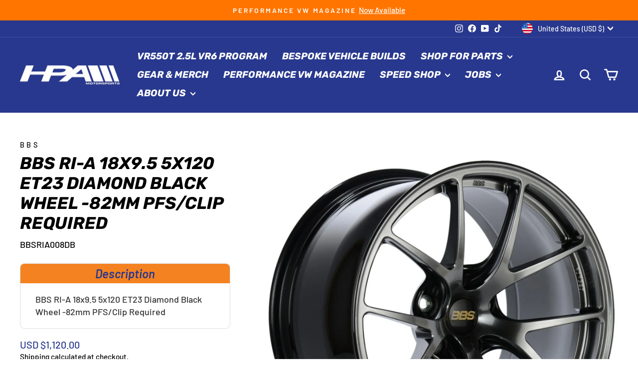

--- FILE ---
content_type: text/javascript; charset=utf-8
request_url: https://www.hpamotorsports.com/products/bbs-ri-a-18x9-5-5x120-et23-diamond-black-wheel-82mm-pfs-clip-required.js
body_size: 848
content:
{"id":8158505730285,"title":"BBS RI-A 18x9.5 5x120 ET23 Diamond Black Wheel -82mm PFS\/Clip Required","handle":"bbs-ri-a-18x9-5-5x120-et23-diamond-black-wheel-82mm-pfs-clip-required","description":"BBS RI-A 18x9.5 5x120 ET23 Diamond Black Wheel -82mm PFS\/Clip Required","published_at":"2023-04-17T09:40:35-07:00","created_at":"2023-04-17T09:40:36-07:00","vendor":"BBS","type":"Wheels - Forged","tags":["ClearanceItem:N","EPA:N\/A","LTL:N","MPN:RIA008DB","Non-CARB:N","Prop65:N","SpecialOrder:Y","TURN14_ID:354417","Wheels\u003eWheels - Forged"],"price":112000,"price_min":112000,"price_max":112000,"available":true,"price_varies":false,"compare_at_price":null,"compare_at_price_min":0,"compare_at_price_max":0,"compare_at_price_varies":false,"variants":[{"id":44061903290605,"title":"Default Title","option1":"Default Title","option2":null,"option3":null,"sku":"BBSRIA008DB","requires_shipping":true,"taxable":true,"featured_image":null,"available":true,"name":"BBS RI-A 18x9.5 5x120 ET23 Diamond Black Wheel -82mm PFS\/Clip Required","public_title":null,"options":["Default Title"],"price":112000,"weight":10886,"compare_at_price":null,"inventory_management":"shopify","barcode":null,"requires_selling_plan":false,"selling_plan_allocations":[]}],"images":["\/\/cdn.shopify.com\/s\/files\/1\/0451\/1340\/9690\/products\/f1fe8ae612f6d8bf674315152196d52d_e3f2bc2e-eb09-4323-84bf-790e70983dbe.jpg?v=1681749636"],"featured_image":"\/\/cdn.shopify.com\/s\/files\/1\/0451\/1340\/9690\/products\/f1fe8ae612f6d8bf674315152196d52d_e3f2bc2e-eb09-4323-84bf-790e70983dbe.jpg?v=1681749636","options":[{"name":"Title","position":1,"values":["Default Title"]}],"url":"\/products\/bbs-ri-a-18x9-5-5x120-et23-diamond-black-wheel-82mm-pfs-clip-required","media":[{"alt":null,"id":31302341066989,"position":1,"preview_image":{"aspect_ratio":1.0,"height":800,"width":800,"src":"https:\/\/cdn.shopify.com\/s\/files\/1\/0451\/1340\/9690\/products\/f1fe8ae612f6d8bf674315152196d52d_e3f2bc2e-eb09-4323-84bf-790e70983dbe.jpg?v=1681749636"},"aspect_ratio":1.0,"height":800,"media_type":"image","src":"https:\/\/cdn.shopify.com\/s\/files\/1\/0451\/1340\/9690\/products\/f1fe8ae612f6d8bf674315152196d52d_e3f2bc2e-eb09-4323-84bf-790e70983dbe.jpg?v=1681749636","width":800}],"requires_selling_plan":false,"selling_plan_groups":[]}